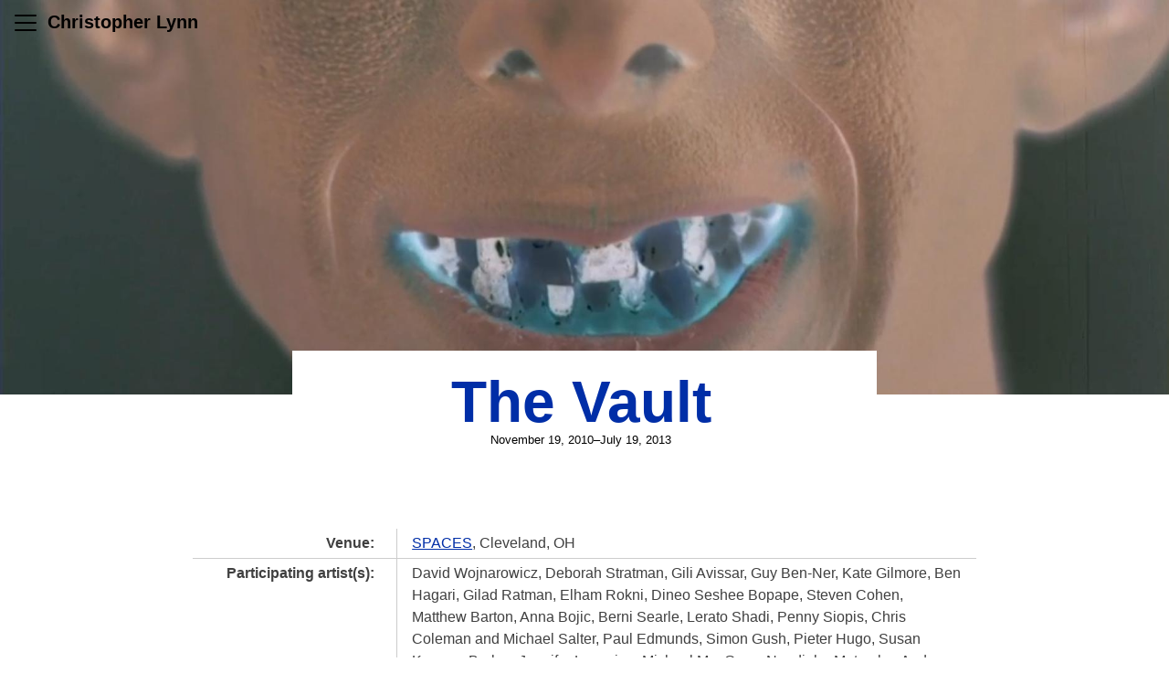

--- FILE ---
content_type: text/html; charset=UTF-8
request_url: http://christopher-lynn.com/tag/alexis-gideon
body_size: 9077
content:
<!doctype html>
<html lang="en-US">
<head>
	<meta charset="UTF-8">
	<meta name="viewport" content="width=device-width, initial-scale=1">
	<link rel="profile" href="https://gmpg.org/xfn/11">

	<meta name='robots' content='index, follow, max-image-preview:large, max-snippet:-1, max-video-preview:-1' />

	<!-- This site is optimized with the Yoast SEO plugin v26.8 - https://yoast.com/product/yoast-seo-wordpress/ -->
	<title>Alexis Gideon Archives - Christopher Lynn</title>
	<link rel="canonical" href="https://christopher-lynn.com/tag/alexis-gideon" />
	<meta property="og:locale" content="en_US" />
	<meta property="og:type" content="article" />
	<meta property="og:title" content="Alexis Gideon Archives - Christopher Lynn" />
	<meta property="og:url" content="https://christopher-lynn.com/tag/alexis-gideon" />
	<meta property="og:site_name" content="Christopher Lynn" />
	<meta property="og:image" content="https://christopher-lynn.com/wp-content/uploads/2017/05/lynn-christopher_misplaced-wall-desert-cascade-still_2017_72dpi-1920x1080px.jpg" />
	<meta property="og:image:width" content="1920" />
	<meta property="og:image:height" content="1080" />
	<meta property="og:image:type" content="image/jpeg" />
	<script type="application/ld+json" class="yoast-schema-graph">{"@context":"https://schema.org","@graph":[{"@type":"CollectionPage","@id":"https://christopher-lynn.com/tag/alexis-gideon","url":"https://christopher-lynn.com/tag/alexis-gideon","name":"Alexis Gideon Archives - Christopher Lynn","isPartOf":{"@id":"https://christopher-lynn.com/#website"},"primaryImageOfPage":{"@id":"https://christopher-lynn.com/tag/alexis-gideon#primaryimage"},"image":{"@id":"https://christopher-lynn.com/tag/alexis-gideon#primaryimage"},"thumbnailUrl":"https://christopher-lynn.com/wp-content/uploads/2021/05/smile-72dpi-1875pxw.jpg","breadcrumb":{"@id":"https://christopher-lynn.com/tag/alexis-gideon#breadcrumb"},"inLanguage":"en-US"},{"@type":"ImageObject","inLanguage":"en-US","@id":"https://christopher-lynn.com/tag/alexis-gideon#primaryimage","url":"https://christopher-lynn.com/wp-content/uploads/2021/05/smile-72dpi-1875pxw.jpg","contentUrl":"https://christopher-lynn.com/wp-content/uploads/2021/05/smile-72dpi-1875pxw.jpg","width":1875,"height":969,"caption":"Ben Hagari (Tel Aviv, Israel) Invert, 2010 11:03"},{"@type":"BreadcrumbList","@id":"https://christopher-lynn.com/tag/alexis-gideon#breadcrumb","itemListElement":[{"@type":"ListItem","position":1,"name":"Home","item":"https://christopher-lynn.com/"},{"@type":"ListItem","position":2,"name":"Alexis Gideon"}]},{"@type":"WebSite","@id":"https://christopher-lynn.com/#website","url":"https://christopher-lynn.com/","name":"Christopher Lynn","description":"","potentialAction":[{"@type":"SearchAction","target":{"@type":"EntryPoint","urlTemplate":"https://christopher-lynn.com/?s={search_term_string}"},"query-input":{"@type":"PropertyValueSpecification","valueRequired":true,"valueName":"search_term_string"}}],"inLanguage":"en-US"}]}</script>
	<!-- / Yoast SEO plugin. -->


<link rel='dns-prefetch' href='//stats.wp.com' />
<link rel="alternate" type="application/rss+xml" title="Christopher Lynn &raquo; Feed" href="https://christopher-lynn.com/feed" />
<link rel="alternate" type="application/rss+xml" title="Christopher Lynn &raquo; Comments Feed" href="https://christopher-lynn.com/comments/feed" />
<link rel="alternate" type="application/rss+xml" title="Christopher Lynn &raquo; Alexis Gideon Tag Feed" href="https://christopher-lynn.com/tag/alexis-gideon/feed" />
<style id='wp-img-auto-sizes-contain-inline-css'>
img:is([sizes=auto i],[sizes^="auto," i]){contain-intrinsic-size:3000px 1500px}
/*# sourceURL=wp-img-auto-sizes-contain-inline-css */
</style>
<style id='wp-emoji-styles-inline-css'>

	img.wp-smiley, img.emoji {
		display: inline !important;
		border: none !important;
		box-shadow: none !important;
		height: 1em !important;
		width: 1em !important;
		margin: 0 0.07em !important;
		vertical-align: -0.1em !important;
		background: none !important;
		padding: 0 !important;
	}
/*# sourceURL=wp-emoji-styles-inline-css */
</style>
<style id='wp-block-library-inline-css'>
:root{--wp-block-synced-color:#7a00df;--wp-block-synced-color--rgb:122,0,223;--wp-bound-block-color:var(--wp-block-synced-color);--wp-editor-canvas-background:#ddd;--wp-admin-theme-color:#007cba;--wp-admin-theme-color--rgb:0,124,186;--wp-admin-theme-color-darker-10:#006ba1;--wp-admin-theme-color-darker-10--rgb:0,107,160.5;--wp-admin-theme-color-darker-20:#005a87;--wp-admin-theme-color-darker-20--rgb:0,90,135;--wp-admin-border-width-focus:2px}@media (min-resolution:192dpi){:root{--wp-admin-border-width-focus:1.5px}}.wp-element-button{cursor:pointer}:root .has-very-light-gray-background-color{background-color:#eee}:root .has-very-dark-gray-background-color{background-color:#313131}:root .has-very-light-gray-color{color:#eee}:root .has-very-dark-gray-color{color:#313131}:root .has-vivid-green-cyan-to-vivid-cyan-blue-gradient-background{background:linear-gradient(135deg,#00d084,#0693e3)}:root .has-purple-crush-gradient-background{background:linear-gradient(135deg,#34e2e4,#4721fb 50%,#ab1dfe)}:root .has-hazy-dawn-gradient-background{background:linear-gradient(135deg,#faaca8,#dad0ec)}:root .has-subdued-olive-gradient-background{background:linear-gradient(135deg,#fafae1,#67a671)}:root .has-atomic-cream-gradient-background{background:linear-gradient(135deg,#fdd79a,#004a59)}:root .has-nightshade-gradient-background{background:linear-gradient(135deg,#330968,#31cdcf)}:root .has-midnight-gradient-background{background:linear-gradient(135deg,#020381,#2874fc)}:root{--wp--preset--font-size--normal:16px;--wp--preset--font-size--huge:42px}.has-regular-font-size{font-size:1em}.has-larger-font-size{font-size:2.625em}.has-normal-font-size{font-size:var(--wp--preset--font-size--normal)}.has-huge-font-size{font-size:var(--wp--preset--font-size--huge)}.has-text-align-center{text-align:center}.has-text-align-left{text-align:left}.has-text-align-right{text-align:right}.has-fit-text{white-space:nowrap!important}#end-resizable-editor-section{display:none}.aligncenter{clear:both}.items-justified-left{justify-content:flex-start}.items-justified-center{justify-content:center}.items-justified-right{justify-content:flex-end}.items-justified-space-between{justify-content:space-between}.screen-reader-text{border:0;clip-path:inset(50%);height:1px;margin:-1px;overflow:hidden;padding:0;position:absolute;width:1px;word-wrap:normal!important}.screen-reader-text:focus{background-color:#ddd;clip-path:none;color:#444;display:block;font-size:1em;height:auto;left:5px;line-height:normal;padding:15px 23px 14px;text-decoration:none;top:5px;width:auto;z-index:100000}html :where(.has-border-color){border-style:solid}html :where([style*=border-top-color]){border-top-style:solid}html :where([style*=border-right-color]){border-right-style:solid}html :where([style*=border-bottom-color]){border-bottom-style:solid}html :where([style*=border-left-color]){border-left-style:solid}html :where([style*=border-width]){border-style:solid}html :where([style*=border-top-width]){border-top-style:solid}html :where([style*=border-right-width]){border-right-style:solid}html :where([style*=border-bottom-width]){border-bottom-style:solid}html :where([style*=border-left-width]){border-left-style:solid}html :where(img[class*=wp-image-]){height:auto;max-width:100%}:where(figure){margin:0 0 1em}html :where(.is-position-sticky){--wp-admin--admin-bar--position-offset:var(--wp-admin--admin-bar--height,0px)}@media screen and (max-width:600px){html :where(.is-position-sticky){--wp-admin--admin-bar--position-offset:0px}}

/*# sourceURL=wp-block-library-inline-css */
</style><style id='global-styles-inline-css'>
:root{--wp--preset--aspect-ratio--square: 1;--wp--preset--aspect-ratio--4-3: 4/3;--wp--preset--aspect-ratio--3-4: 3/4;--wp--preset--aspect-ratio--3-2: 3/2;--wp--preset--aspect-ratio--2-3: 2/3;--wp--preset--aspect-ratio--16-9: 16/9;--wp--preset--aspect-ratio--9-16: 9/16;--wp--preset--color--black: #000000;--wp--preset--color--cyan-bluish-gray: #abb8c3;--wp--preset--color--white: #ffffff;--wp--preset--color--pale-pink: #f78da7;--wp--preset--color--vivid-red: #cf2e2e;--wp--preset--color--luminous-vivid-orange: #ff6900;--wp--preset--color--luminous-vivid-amber: #fcb900;--wp--preset--color--light-green-cyan: #7bdcb5;--wp--preset--color--vivid-green-cyan: #00d084;--wp--preset--color--pale-cyan-blue: #8ed1fc;--wp--preset--color--vivid-cyan-blue: #0693e3;--wp--preset--color--vivid-purple: #9b51e0;--wp--preset--gradient--vivid-cyan-blue-to-vivid-purple: linear-gradient(135deg,rgb(6,147,227) 0%,rgb(155,81,224) 100%);--wp--preset--gradient--light-green-cyan-to-vivid-green-cyan: linear-gradient(135deg,rgb(122,220,180) 0%,rgb(0,208,130) 100%);--wp--preset--gradient--luminous-vivid-amber-to-luminous-vivid-orange: linear-gradient(135deg,rgb(252,185,0) 0%,rgb(255,105,0) 100%);--wp--preset--gradient--luminous-vivid-orange-to-vivid-red: linear-gradient(135deg,rgb(255,105,0) 0%,rgb(207,46,46) 100%);--wp--preset--gradient--very-light-gray-to-cyan-bluish-gray: linear-gradient(135deg,rgb(238,238,238) 0%,rgb(169,184,195) 100%);--wp--preset--gradient--cool-to-warm-spectrum: linear-gradient(135deg,rgb(74,234,220) 0%,rgb(151,120,209) 20%,rgb(207,42,186) 40%,rgb(238,44,130) 60%,rgb(251,105,98) 80%,rgb(254,248,76) 100%);--wp--preset--gradient--blush-light-purple: linear-gradient(135deg,rgb(255,206,236) 0%,rgb(152,150,240) 100%);--wp--preset--gradient--blush-bordeaux: linear-gradient(135deg,rgb(254,205,165) 0%,rgb(254,45,45) 50%,rgb(107,0,62) 100%);--wp--preset--gradient--luminous-dusk: linear-gradient(135deg,rgb(255,203,112) 0%,rgb(199,81,192) 50%,rgb(65,88,208) 100%);--wp--preset--gradient--pale-ocean: linear-gradient(135deg,rgb(255,245,203) 0%,rgb(182,227,212) 50%,rgb(51,167,181) 100%);--wp--preset--gradient--electric-grass: linear-gradient(135deg,rgb(202,248,128) 0%,rgb(113,206,126) 100%);--wp--preset--gradient--midnight: linear-gradient(135deg,rgb(2,3,129) 0%,rgb(40,116,252) 100%);--wp--preset--font-size--small: 13px;--wp--preset--font-size--medium: 20px;--wp--preset--font-size--large: 36px;--wp--preset--font-size--x-large: 42px;--wp--preset--spacing--20: 0.44rem;--wp--preset--spacing--30: 0.67rem;--wp--preset--spacing--40: 1rem;--wp--preset--spacing--50: 1.5rem;--wp--preset--spacing--60: 2.25rem;--wp--preset--spacing--70: 3.38rem;--wp--preset--spacing--80: 5.06rem;--wp--preset--shadow--natural: 6px 6px 9px rgba(0, 0, 0, 0.2);--wp--preset--shadow--deep: 12px 12px 50px rgba(0, 0, 0, 0.4);--wp--preset--shadow--sharp: 6px 6px 0px rgba(0, 0, 0, 0.2);--wp--preset--shadow--outlined: 6px 6px 0px -3px rgb(255, 255, 255), 6px 6px rgb(0, 0, 0);--wp--preset--shadow--crisp: 6px 6px 0px rgb(0, 0, 0);}:where(.is-layout-flex){gap: 0.5em;}:where(.is-layout-grid){gap: 0.5em;}body .is-layout-flex{display: flex;}.is-layout-flex{flex-wrap: wrap;align-items: center;}.is-layout-flex > :is(*, div){margin: 0;}body .is-layout-grid{display: grid;}.is-layout-grid > :is(*, div){margin: 0;}:where(.wp-block-columns.is-layout-flex){gap: 2em;}:where(.wp-block-columns.is-layout-grid){gap: 2em;}:where(.wp-block-post-template.is-layout-flex){gap: 1.25em;}:where(.wp-block-post-template.is-layout-grid){gap: 1.25em;}.has-black-color{color: var(--wp--preset--color--black) !important;}.has-cyan-bluish-gray-color{color: var(--wp--preset--color--cyan-bluish-gray) !important;}.has-white-color{color: var(--wp--preset--color--white) !important;}.has-pale-pink-color{color: var(--wp--preset--color--pale-pink) !important;}.has-vivid-red-color{color: var(--wp--preset--color--vivid-red) !important;}.has-luminous-vivid-orange-color{color: var(--wp--preset--color--luminous-vivid-orange) !important;}.has-luminous-vivid-amber-color{color: var(--wp--preset--color--luminous-vivid-amber) !important;}.has-light-green-cyan-color{color: var(--wp--preset--color--light-green-cyan) !important;}.has-vivid-green-cyan-color{color: var(--wp--preset--color--vivid-green-cyan) !important;}.has-pale-cyan-blue-color{color: var(--wp--preset--color--pale-cyan-blue) !important;}.has-vivid-cyan-blue-color{color: var(--wp--preset--color--vivid-cyan-blue) !important;}.has-vivid-purple-color{color: var(--wp--preset--color--vivid-purple) !important;}.has-black-background-color{background-color: var(--wp--preset--color--black) !important;}.has-cyan-bluish-gray-background-color{background-color: var(--wp--preset--color--cyan-bluish-gray) !important;}.has-white-background-color{background-color: var(--wp--preset--color--white) !important;}.has-pale-pink-background-color{background-color: var(--wp--preset--color--pale-pink) !important;}.has-vivid-red-background-color{background-color: var(--wp--preset--color--vivid-red) !important;}.has-luminous-vivid-orange-background-color{background-color: var(--wp--preset--color--luminous-vivid-orange) !important;}.has-luminous-vivid-amber-background-color{background-color: var(--wp--preset--color--luminous-vivid-amber) !important;}.has-light-green-cyan-background-color{background-color: var(--wp--preset--color--light-green-cyan) !important;}.has-vivid-green-cyan-background-color{background-color: var(--wp--preset--color--vivid-green-cyan) !important;}.has-pale-cyan-blue-background-color{background-color: var(--wp--preset--color--pale-cyan-blue) !important;}.has-vivid-cyan-blue-background-color{background-color: var(--wp--preset--color--vivid-cyan-blue) !important;}.has-vivid-purple-background-color{background-color: var(--wp--preset--color--vivid-purple) !important;}.has-black-border-color{border-color: var(--wp--preset--color--black) !important;}.has-cyan-bluish-gray-border-color{border-color: var(--wp--preset--color--cyan-bluish-gray) !important;}.has-white-border-color{border-color: var(--wp--preset--color--white) !important;}.has-pale-pink-border-color{border-color: var(--wp--preset--color--pale-pink) !important;}.has-vivid-red-border-color{border-color: var(--wp--preset--color--vivid-red) !important;}.has-luminous-vivid-orange-border-color{border-color: var(--wp--preset--color--luminous-vivid-orange) !important;}.has-luminous-vivid-amber-border-color{border-color: var(--wp--preset--color--luminous-vivid-amber) !important;}.has-light-green-cyan-border-color{border-color: var(--wp--preset--color--light-green-cyan) !important;}.has-vivid-green-cyan-border-color{border-color: var(--wp--preset--color--vivid-green-cyan) !important;}.has-pale-cyan-blue-border-color{border-color: var(--wp--preset--color--pale-cyan-blue) !important;}.has-vivid-cyan-blue-border-color{border-color: var(--wp--preset--color--vivid-cyan-blue) !important;}.has-vivid-purple-border-color{border-color: var(--wp--preset--color--vivid-purple) !important;}.has-vivid-cyan-blue-to-vivid-purple-gradient-background{background: var(--wp--preset--gradient--vivid-cyan-blue-to-vivid-purple) !important;}.has-light-green-cyan-to-vivid-green-cyan-gradient-background{background: var(--wp--preset--gradient--light-green-cyan-to-vivid-green-cyan) !important;}.has-luminous-vivid-amber-to-luminous-vivid-orange-gradient-background{background: var(--wp--preset--gradient--luminous-vivid-amber-to-luminous-vivid-orange) !important;}.has-luminous-vivid-orange-to-vivid-red-gradient-background{background: var(--wp--preset--gradient--luminous-vivid-orange-to-vivid-red) !important;}.has-very-light-gray-to-cyan-bluish-gray-gradient-background{background: var(--wp--preset--gradient--very-light-gray-to-cyan-bluish-gray) !important;}.has-cool-to-warm-spectrum-gradient-background{background: var(--wp--preset--gradient--cool-to-warm-spectrum) !important;}.has-blush-light-purple-gradient-background{background: var(--wp--preset--gradient--blush-light-purple) !important;}.has-blush-bordeaux-gradient-background{background: var(--wp--preset--gradient--blush-bordeaux) !important;}.has-luminous-dusk-gradient-background{background: var(--wp--preset--gradient--luminous-dusk) !important;}.has-pale-ocean-gradient-background{background: var(--wp--preset--gradient--pale-ocean) !important;}.has-electric-grass-gradient-background{background: var(--wp--preset--gradient--electric-grass) !important;}.has-midnight-gradient-background{background: var(--wp--preset--gradient--midnight) !important;}.has-small-font-size{font-size: var(--wp--preset--font-size--small) !important;}.has-medium-font-size{font-size: var(--wp--preset--font-size--medium) !important;}.has-large-font-size{font-size: var(--wp--preset--font-size--large) !important;}.has-x-large-font-size{font-size: var(--wp--preset--font-size--x-large) !important;}
/*# sourceURL=global-styles-inline-css */
</style>

<style id='classic-theme-styles-inline-css'>
/*! This file is auto-generated */
.wp-block-button__link{color:#fff;background-color:#32373c;border-radius:9999px;box-shadow:none;text-decoration:none;padding:calc(.667em + 2px) calc(1.333em + 2px);font-size:1.125em}.wp-block-file__button{background:#32373c;color:#fff;text-decoration:none}
/*# sourceURL=/wp-includes/css/classic-themes.min.css */
</style>
<link rel='stylesheet' id='portfolio-style-css' href='http://christopher-lynn.com/wp-content/themes/portfolio/style.css?ver=1.0.0' media='all' />
<link rel="https://api.w.org/" href="https://christopher-lynn.com/wp-json/" /><link rel="alternate" title="JSON" type="application/json" href="https://christopher-lynn.com/wp-json/wp/v2/tags/162" /><link rel="EditURI" type="application/rsd+xml" title="RSD" href="https://christopher-lynn.com/xmlrpc.php?rsd" />
<meta name="generator" content="WordPress 6.9" />
	<style>img#wpstats{display:none}</style>
		<link rel="icon" href="https://christopher-lynn.com/wp-content/uploads/2025/04/cropped-black-dot-32x32.png" sizes="32x32" />
<link rel="icon" href="https://christopher-lynn.com/wp-content/uploads/2025/04/cropped-black-dot-192x192.png" sizes="192x192" />
<link rel="apple-touch-icon" href="https://christopher-lynn.com/wp-content/uploads/2025/04/cropped-black-dot-180x180.png" />
<meta name="msapplication-TileImage" content="https://christopher-lynn.com/wp-content/uploads/2025/04/cropped-black-dot-270x270.png" />
</head>

<body class="archive tag tag-alexis-gideon tag-162 wp-theme-portfolio hfeed no-sidebar">
<div id="page" class="site">
	<a class="skip-link screen-reader-text" href="#primary">Skip to content</a>

	<header id="menu-container">
		<h1 id="logo"><a href="/" title="Home">Christopher Lynn</a></h1>

		<div id="menu-wrapper">
		  <div id="hamburger-menu"><span></span><span></span><span></span></div>
		  <!-- hamburger-menu -->
		</div>
		<!-- menu-wrapper -->
		<ul class="menu-list accordion">
			<li id="nav1" class="toggle accordion-toggle">
				<span class="icon-plus"></span>
				<a class="menu-link" href="#">Art</a>
			</li>
		<!-- accordion-toggle -->
		<ul class="menu-submenu accordion-content years">
			<li><a class="head" href="/sound-art">Sound Art</a></li>
			<li><a class="head" href="/video-art">Video Art</a></li>
			<li><a class="head" href="/photography">Photography</a></li>
			<li><a class="head" href="/installation">Installation</a></li>
			<li><a class="head" href="/painting-drawing">Painting &amp; Drawing</a></li>
			<li><a class="head" href="/net-art">Net Art</a></li>
			<li><a class="head" href="/tag/copper-ouroboros">Copper Ouroboros</a></li>
			<li><a class="head" href="/tag/misplaced-wall">Misplaced Wall</a></li>
			<li><a class="head" href="/art?view=grid">All</a></li>
		</ul>
		<!-- menu-submenu accordon-content-->
		<li id="nav2" class="toggle accordion-toggle">
			<span class="icon-plus"></span>
			<a class="menu-link" href="#">Curatorial Projects</a>
		</li>
		<!-- accordion-toggle -->
		<ul class="menu-submenu accordion-content years">
			<li><a href="/curatorial-projects?view=grid">All</a></li>
			<!--li><a class="head" href="#">2006</a></li>
			<li><a class="head" href="#">2007</a></li>
			<li><a class="head" href="#">2008</a></li-->
			<li><a class="head" href="/curatorial-projects/2022">2022</a></li>
			<li><a class="head" href="/curatorial-projects/2020">2020</a></li>
			<li><a class="head" href="/curatorial-projects/2018">2018</a></li>
			<li><a class="head" href="/curatorial-projects/2013">2013</a></li>
			<li><a class="head" href="/curatorial-projects/2011">2011</a></li>
			<li><a class="head" href="/curatorial-projects/2010">2010</a></li>
			<li><a class="head" href="/curatorial-projects/2009">2009</a></li>
		</ul>
		<li id="nav3" class="toggle accordion-toggle">
			<span class="icon-plus"></span>
			<a class="menu-link" href="#">Writing + Publications</a>
		</li>
		<ul class="menu-submenu accordion-content years">
			<li><a href="/writing-publications?view=grid">All</a></li>
			<li><a class="head" href="/writing-publications/2022">2022</a></li>
			<li><a class="head" href="/writing-publications/2021">2021</a></li>
			<li><a class="head" href="/writing-publications/2020">2020</a></li>
			<li><a class="head" href="/writing-publications/2019">2019</a></li>
			<!--li><a class="head" href="#">2021</a></li-->
		</ul>
		<!--li id="nav4">
		   <span class="icon-plus"></span>
		   <a class="menu-link" href="#">News</a>
		</li-->
		<li id="nav5">
		   <span class="icon-plus"></span>
		   <a class="menu-link" href="/bio-cv">Bio + CV</a>
		</li>
		<li id="nav6">
		   <span class="icon-plus"></span>
		   <a class="menu-link" href="&#109;&#097;&#105;&#108;&#116;&#111;:&#116;&#111;&#112;&#104;&#101;&#114;&#108;&#121;&#110;&#110;&#064;&#103;&#109;&#097;&#105;&#108;&#046;&#099;&#111;&#109;?&#115;&#117;&#098;&#106;&#101;&#099;&#116;=&#081;&#117;&#101;&#114;&#121;%&#050;&#048;&#102;&#114;&#111;&#109;%&#050;&#048;&#121;&#111;&#117;&#114;%&#050;&#048;&#115;&#105;&#116;&#101;" target="_blank">Contact</a>
		</li>
		<li id="nav7">
		   <span class="icon-plus"></span>
		   <a class="menu-link" href="https://www.instagram.com/thechristopherlynn/" target="blank">Instagram</a>
		</li>
		<li id="nav8">
		   <span class="icon-plus"></span>
		   <a class="menu-link" href="https://vimeo.com/christopherlynn" target="blank">Vimeo</a>
		</li>
		<!--li id="nav8">
		   <span class="icon-plus"></span>
		   <a class="menu-link" href="#">Search</a>
		</li-->
	</ul>
		<!-- menu-list accordion-->

</header><!-- menu-container --><!-- #masthead -->

<main id="primary" class="site-main category-curatorial-projects">

        <header style="background-image: url('https://christopher-lynn.com/wp-content/uploads/2021/05/smile-72dpi-1875pxw.jpg');"></header>
        <article>
          <div class="article-header">
            <h1><a href="https://christopher-lynn.com/curatorial-projects/2010/the-vault">The Vault</a></h1>
                                      <div class="date-span">November 19, 2010–July 19, 2013</div>
                      </div>

          
					<div class="project-data">
						
													<div class="location">
								<span>Venue:</span>
		            <span>									<a href="https://www.spacescle.org/search?search_text=The+Vault" target="_blank">SPACES</a>, Cleveland, OH</span></div>
													<div class="participating-artists">
								<span>Participating artist(s):</span>
								<span>David Wojnarowicz, Deborah Stratman, Gili Avissar, Guy Ben-Ner, Kate Gilmore, Ben Hagari, Gilad Ratman, Elham Rokni, Dineo Seshee Bopape, Steven Cohen, Matthew Barton, Anna Bojic, Berni Searle, Lerato Shadi, Penny Siopis, Chris Coleman and Michael Salter, Paul Edmunds, Simon Gush, Pieter Hugo, Susan Krueger-Barber, Jennifer Levonian, Michael MacGarry, Nandipha Mntambo, Andrew Putter, Eric Rippert, Dario Šolman, Brian Sabalausky, Cigdem Slankard, Doron Solomons, Karel van Laere, Nanette Yannuzzi and Arzu Ozkal, Ghosh, J. Makary, Sarah Paul (Little Miss Cleveland), Nathaniel Whitcomb, Davor Sanvincenti, Marko Tanic, Petra Zlonoga, Elena Harvey Collins, Michelle Fried, R. Eric McMaster, Eric Rippert, Ben Kinsley and Jessica Langley, Alexis Gideon, Cleveland Performance Art Festival Archives, Scorpion Dagger, and Dan "Daino" Torres.</span>
							</div>
	          
					 					</div>

					<div class="content">
						<p>In SPACES&#8217;s location at 2220 Superior Viaduct, in the front gallery space, there was a false wall behind which was an old vault that was original to the building. It is where we stored our electronics when not in use in the gallery. I proposed repurposing it into a digital flat file. We could install a small media hard drive and give visitors the remote control to peruse through dozens of sound and video files rather than being at the mercy of an endless loop of material. Work was added to the The Vault on a rolling basis where it would remain on view for approximately six months and then rotate out. I actively programmed content for The Vault from 2010 until 2013, bringing in dozens of time-based works.</p>

<figure id="attachment_1223" aria-describedby="caption-attachment-1223" style="width: 1920px" class="wp-caption aligncenter"><img fetchpriority="high" decoding="async" src="https://christopher-lynn.com/wp-content/uploads/2021/05/vault-collage-72dpi-1920pxw.jpg" alt="Collage of work from The Vault" width="1920" height="1080" class="size-full wp-image-1223" srcset="https://christopher-lynn.com/wp-content/uploads/2021/05/vault-collage-72dpi-1920pxw.jpg 1920w, https://christopher-lynn.com/wp-content/uploads/2021/05/vault-collage-72dpi-1920pxw-775x436.jpg 775w, https://christopher-lynn.com/wp-content/uploads/2021/05/vault-collage-72dpi-1920pxw-768x432.jpg 768w, https://christopher-lynn.com/wp-content/uploads/2021/05/vault-collage-72dpi-1920pxw-1536x864.jpg 1536w" sizes="(max-width: 1920px) 100vw, 1920px" /><figcaption id="caption-attachment-1223" class="wp-caption-text">A collage of many of the works that I curated into The Vault over the years</figcaption></figure>

<figcaption class="wp-caption-text">
Image at top: Ben Hagari<br />
<em>Invert</em> (still), 2010<br />
11:03</figcaption>
						<!-- Edit link if the user is lgged in  -->
											</div>
        </article>

		</main><!-- #main -->
<!-- ============================== Footer =============================== -->


	<footer id="colophon" class="site-footer">

		<ul class="toc col3">
			<li><a href="/">Home</a></li>
			<li><a href="/art">Art</a></li>
			<li><a href="/curatorial-projects?view=grid">Curatorial Projects</a></li>
			<li><a href="/writing-publications?view=grid">Writing + Publications</a></li>
			<li><a href="/bio-cv">Bio + CV</a></li>
			<li><a class="menu-link" href="&#109;&#097;&#105;&#108;&#116;&#111;:&#116;&#111;&#112;&#104;&#101;&#114;&#108;&#121;&#110;&#110;&#064;&#103;&#109;&#097;&#105;&#108;&#046;&#099;&#111;&#109;?&#115;&#117;&#098;&#106;&#101;&#099;&#116;=&#081;&#117;&#101;&#114;&#121;%&#050;&#048;&#102;&#114;&#111;&#109;%&#050;&#048;&#121;&#111;&#117;&#114;%&#050;&#048;&#115;&#105;&#116;&#101;" target="_blank">Contact</a></li>
			<li><a href="https://www.instagram.com/thechristopherlynn/" target="blank">Instagram</a></li>
			<li><a href="https://www.vimeo.com/christopherlynn/" target="blank">Vimeo</a></li>
		</ul>

		<div class="copyright">&copy; 2009-2025</div>

	</footer><!-- #colophon -->


		<script src="https://ajax.googleapis.com/ajax/libs/jquery/3.5.1/jquery.min.js"></script>

		<script>

/*================================ Menu =================================*/
		$(function() {
		  function slideMenu() {
		    var activeState = $("#menu-container .menu-list").hasClass("active");
		    $("#menu-container .menu-list").animate({left: activeState ? "0%" : "-100%"}, 400);
		  }
		  $("#menu-wrapper").click(function(event) {
		    event.stopPropagation();
		    $("#hamburger-menu").toggleClass("open");
		    $("#menu-container .menu-list").toggleClass("active");
		    slideMenu();

		    $("body").toggleClass("overflow-hidden");
		  });

		  $(".menu-list").find(".accordion-toggle").click(function() {
		    $(this).next().toggleClass("open").slideToggle("fast");
		    $(this).toggleClass("active-tab").find(".menu-link").toggleClass("active");

		    $(".menu-list .accordion-content").not($(this).next()).slideUp("fast").removeClass("open");
		    $(".menu-list .accordion-toggle").not(jQuery(this)).removeClass("active-tab").find(".menu-link").removeClass("active");
		  });
		}); // jQuery load

		</script>

<!-- =========== Global site tag (gtag.js) - Google Analytics =========== -->
		<script async src="https://www.googletagmanager.com/gtag/js?id=UA-29729632-1"></script>
		<script>
		  window.dataLayer = window.dataLayer || [];
		  function gtag(){dataLayer.push(arguments);}
		  gtag('js', new Date());

		  gtag('config', 'UA-29729632-1');
		</script>

</div><!-- #page -->

<script type="speculationrules">
{"prefetch":[{"source":"document","where":{"and":[{"href_matches":"/*"},{"not":{"href_matches":["/wp-*.php","/wp-admin/*","/wp-content/uploads/*","/wp-content/*","/wp-content/plugins/*","/wp-content/themes/portfolio/*","/*\\?(.+)"]}},{"not":{"selector_matches":"a[rel~=\"nofollow\"]"}},{"not":{"selector_matches":".no-prefetch, .no-prefetch a"}}]},"eagerness":"conservative"}]}
</script>
<script src="http://christopher-lynn.com/wp-content/themes/portfolio/js/navigation.js?ver=1.0.0" id="portfolio-navigation-js"></script>
<script id="jetpack-stats-js-before">
_stq = window._stq || [];
_stq.push([ "view", {"v":"ext","blog":"237586449","post":"0","tz":"-7","srv":"christopher-lynn.com","arch_tag":"alexis-gideon","arch_results":"1","j":"1:15.4"} ]);
_stq.push([ "clickTrackerInit", "237586449", "0" ]);
//# sourceURL=jetpack-stats-js-before
</script>
<script src="https://stats.wp.com/e-202604.js" id="jetpack-stats-js" defer data-wp-strategy="defer"></script>
<script id="wp-emoji-settings" type="application/json">
{"baseUrl":"https://s.w.org/images/core/emoji/17.0.2/72x72/","ext":".png","svgUrl":"https://s.w.org/images/core/emoji/17.0.2/svg/","svgExt":".svg","source":{"concatemoji":"http://christopher-lynn.com/wp-includes/js/wp-emoji-release.min.js?ver=6.9"}}
</script>
<script type="module">
/*! This file is auto-generated */
const a=JSON.parse(document.getElementById("wp-emoji-settings").textContent),o=(window._wpemojiSettings=a,"wpEmojiSettingsSupports"),s=["flag","emoji"];function i(e){try{var t={supportTests:e,timestamp:(new Date).valueOf()};sessionStorage.setItem(o,JSON.stringify(t))}catch(e){}}function c(e,t,n){e.clearRect(0,0,e.canvas.width,e.canvas.height),e.fillText(t,0,0);t=new Uint32Array(e.getImageData(0,0,e.canvas.width,e.canvas.height).data);e.clearRect(0,0,e.canvas.width,e.canvas.height),e.fillText(n,0,0);const a=new Uint32Array(e.getImageData(0,0,e.canvas.width,e.canvas.height).data);return t.every((e,t)=>e===a[t])}function p(e,t){e.clearRect(0,0,e.canvas.width,e.canvas.height),e.fillText(t,0,0);var n=e.getImageData(16,16,1,1);for(let e=0;e<n.data.length;e++)if(0!==n.data[e])return!1;return!0}function u(e,t,n,a){switch(t){case"flag":return n(e,"\ud83c\udff3\ufe0f\u200d\u26a7\ufe0f","\ud83c\udff3\ufe0f\u200b\u26a7\ufe0f")?!1:!n(e,"\ud83c\udde8\ud83c\uddf6","\ud83c\udde8\u200b\ud83c\uddf6")&&!n(e,"\ud83c\udff4\udb40\udc67\udb40\udc62\udb40\udc65\udb40\udc6e\udb40\udc67\udb40\udc7f","\ud83c\udff4\u200b\udb40\udc67\u200b\udb40\udc62\u200b\udb40\udc65\u200b\udb40\udc6e\u200b\udb40\udc67\u200b\udb40\udc7f");case"emoji":return!a(e,"\ud83e\u1fac8")}return!1}function f(e,t,n,a){let r;const o=(r="undefined"!=typeof WorkerGlobalScope&&self instanceof WorkerGlobalScope?new OffscreenCanvas(300,150):document.createElement("canvas")).getContext("2d",{willReadFrequently:!0}),s=(o.textBaseline="top",o.font="600 32px Arial",{});return e.forEach(e=>{s[e]=t(o,e,n,a)}),s}function r(e){var t=document.createElement("script");t.src=e,t.defer=!0,document.head.appendChild(t)}a.supports={everything:!0,everythingExceptFlag:!0},new Promise(t=>{let n=function(){try{var e=JSON.parse(sessionStorage.getItem(o));if("object"==typeof e&&"number"==typeof e.timestamp&&(new Date).valueOf()<e.timestamp+604800&&"object"==typeof e.supportTests)return e.supportTests}catch(e){}return null}();if(!n){if("undefined"!=typeof Worker&&"undefined"!=typeof OffscreenCanvas&&"undefined"!=typeof URL&&URL.createObjectURL&&"undefined"!=typeof Blob)try{var e="postMessage("+f.toString()+"("+[JSON.stringify(s),u.toString(),c.toString(),p.toString()].join(",")+"));",a=new Blob([e],{type:"text/javascript"});const r=new Worker(URL.createObjectURL(a),{name:"wpTestEmojiSupports"});return void(r.onmessage=e=>{i(n=e.data),r.terminate(),t(n)})}catch(e){}i(n=f(s,u,c,p))}t(n)}).then(e=>{for(const n in e)a.supports[n]=e[n],a.supports.everything=a.supports.everything&&a.supports[n],"flag"!==n&&(a.supports.everythingExceptFlag=a.supports.everythingExceptFlag&&a.supports[n]);var t;a.supports.everythingExceptFlag=a.supports.everythingExceptFlag&&!a.supports.flag,a.supports.everything||((t=a.source||{}).concatemoji?r(t.concatemoji):t.wpemoji&&t.twemoji&&(r(t.twemoji),r(t.wpemoji)))});
//# sourceURL=http://christopher-lynn.com/wp-includes/js/wp-emoji-loader.min.js
</script>

</body>
</html>


--- FILE ---
content_type: text/css; charset=utf-8
request_url: http://christopher-lynn.com/wp-content/themes/portfolio/style.css?ver=1.0.0
body_size: 8285
content:
/*!
Theme Name: Portfolio
Theme URI: http://underscores.me/
Author: Christopher Lynn
Author URI: http://underscores.me/
Description: Description
Version: 1.0.0
Tested up to: 5.4
Requires PHP: 5.6
License: GNU General Public License v2 or later
License URI: LICENSE
Text Domain: portfolio
Tags: custom-background, custom-logo, custom-menu, featured-images, threaded-comments, translation-ready

This theme, like WordPress, is licensed under the GPL.
Use it to make something cool, have fun, and share what you've learned.

Portfolio is based on Underscores https://underscores.me/, (C) 2012-2020 Automattic, Inc.
Underscores is distributed under the terms of the GNU GPL v2 or later.

Normalizing styles have been helped along thanks to the fine work of
Nicolas Gallagher and Jonathan Neal https://necolas.github.io/normalize.css/
*/

/*--------------------------------------------------------------
>>> TABLE OF CONTENTS:
----------------------------------------------------------------
# Generic
# Base
	- Typography
	- Links
	- Elements
	- Forms
## Layouts
# Components
	- Navigation
	- Posts and pages
	- Comments
	- Widgets
	- Media
	- Captions
	- Galleries
# plugins
	- Jetpack infinite scroll
# Utilities
	- Accessibility
	- Alignments

--------------------------------------------------------------*/

/*--------------------------------------------------------------
# GENERIC
--------------------------------------------------------------*/

:root {
  --link: #002ea7;
  --secondary: #00aaff;
  --tertiary: rgb(0, 170, 255);
  --bg-lt: rgba(0, 170, 255, 0.3)
}

* {
  box-sizing: border-box;
}

*,
*::before,
*::after {
	box-sizing: inherit;
}

html {
	box-sizing: border-box;
  scroll-behavior: smooth;	
  line-height: 1.15;
	-webkit-text-size-adjust: 100%;
}

body {
  font-size: 16px;
  margin: 0;
  font-family: 'Helvetica neue', helvetica, sans-serif;
  background: #fff;
}

body.single-format-standard  {
  /* overflow: hidden; */
}

/*--------------------------------------------------------------
# BASE
--------------------------------------------------------------*/


/* Typography
--------------------------------------------- */
body,
button,
input,
select,
optgroup,
textarea {
	color: #404040;
	font-family: 'Helvetica Neue', Helvetica, sans-serif;
	font-size: 1rem;
	line-height: 1.5;
}

h1,
h2,
h3,
h4,
h5,
h6 {
	clear: both;
}

p {
	margin-bottom: 1.5em;
}

dfn,
cite,
em,
i {
	font-style: italic;
}

blockquote {
	margin: 0 5%;
}

address {
	margin: 0 0 1.5em;
}

pre {
	background: #eee;
	font-family: "Courier 10 Pitch", courier, monospace;
	line-height: 1.6;
	margin-bottom: 1.6em;
	max-width: 100%;
	overflow: auto;
	padding: 1.6em;
}

code,
kbd,
tt,
var {
	font-family: monaco, consolas, "Andale Mono", "DejaVu Sans Mono", monospace;
}

abbr,
acronym {
	border-bottom: 1px dotted #666;
	cursor: help;
}

mark,
ins {
	background: #fff9c0;
	text-decoration: none;
}

big {
	font-size: 125%;
}

/* Links
--------------------------------------------- */
a {
	color: var(--link);
}

a:visited {
	color: #3755a1;
}

a:hover,
a:focus,
a:active {
	color: var(--link);
  text-decoration: line-through;
  transition: .2s ease-in-out;
}

a:focus {
	outline: 0;
}

a:hover,
a:active {
	outline: 0;
}

/* Elements
--------------------------------------------- */

hr {
	background-color: #ccc;
	border: 0;
	height: 1px;
	margin-bottom: 1.5em;
}

ul,
ol {
	margin: 0 0 1.5em 3em;
}

ul {
	list-style: disc;
}

ol {
	list-style: decimal;
}

li > ul,
li > ol {
	margin-bottom: 0;
	margin-left: 1.5em;
}

dt {
	font-weight: 700;
}

dd {
	margin: 0 1.5em 1.5em;
}

/* Make sure embeds and iframes fit their containers. */
embed,
iframe,
object {
	max-width: 100%;
}


figure {
	margin: 2em 0;
}

table {
	margin: 0 0 1.5em;
	width: 100%;
}

/* Forms
--------------------------------------------- */
button,
input[type="button"],
input[type="reset"],
input[type="submit"] {
	border: 1px solid;
	border-color: #ccc #ccc #bbb;
	border-radius: 3px;
	background: #e6e6e6;
	color: rgba(0, 0, 0, 0.8);
	line-height: 1;
	padding: 0.6em 1em 0.4em;
}

button:hover,
input[type="button"]:hover,
input[type="reset"]:hover,
input[type="submit"]:hover {
	border-color: #ccc #bbb #aaa;
}

button:active,
button:focus,
input[type="button"]:active,
input[type="button"]:focus,
input[type="reset"]:active,
input[type="reset"]:focus,
input[type="submit"]:active,
input[type="submit"]:focus {
	border-color: #aaa #bbb #bbb;
}

input[type="text"],
input[type="email"],
input[type="url"],
input[type="password"],
input[type="search"],
input[type="number"],
input[type="tel"],
input[type="range"],
input[type="date"],
input[type="month"],
input[type="week"],
input[type="time"],
input[type="datetime"],
input[type="datetime-local"],
input[type="color"],
textarea {
	color: #666;
	border: 1px solid #ccc;
	border-radius: 3px;
	padding: 3px;
}

input[type="text"]:focus,
input[type="email"]:focus,
input[type="url"]:focus,
input[type="password"]:focus,
input[type="search"]:focus,
input[type="number"]:focus,
input[type="tel"]:focus,
input[type="range"]:focus,
input[type="date"]:focus,
input[type="month"]:focus,
input[type="week"]:focus,
input[type="time"]:focus,
input[type="datetime"]:focus,
input[type="datetime-local"]:focus,
input[type="color"]:focus,
textarea:focus {
	color: #111;
}

select {
	border: 1px solid #ccc;
}

textarea {
	width: 100%;
}

/*--------------------------------------------------------------
# Layouts
--------------------------------------------------------------*/

article { margin-bottom: 10rem; }

.clear {
  visibility: hidden;
  display: block;
  content: "";
  clear: both;
  height: 0;
}

.col-1-10 { width: 10% }
.col-2-10 { width: 20% }
.col-3-10 { width: 30% }
.col-4-10 { width: 40% }
.col-5-10 { width: 50% }
.col-6-10 { width: 60% }
.col-7-10 { width: 70% }
.col-8-10 { width: 80% }
.col-9-10 { width: 90% }

.col-1-4 { width: 25% }
.col-2-4 { width: 50% }
.col-3-4 { width: 75% }

.col-1-3 { width: 33.33% }
.col-2-3 { width: 66.66% }

.copyright {
  position: absolute;
  bottom: 0.5rem;
  margin: 0 auto;
  left: 0;
  right: 0;
  font-size: 0.7rem;
  text-align: center;
}

footer#colophon {
  position: relative;
  width: 100%;
  padding: 3rem 16.5% 5rem 16.5%;
  font-size: 0.8rem;
  color: #999;
  border-top: 1px solid #ccc;
  background-color: #eee;
}
footer#colophon a:link, footer#colophon a:visited { color: #999; }
footer#colophon a:hover { color: #999; }

.toc {
  list-style-type: none;
  line-height: 2em;
  column-gap: 1rem;
  margin: 0;
  padding: 0;
}

.toc.col3 { columns: 15rem 3; }
.toc.col4 { columns: 15rem 4; }
.toc.col5 { columns: 15rem 5; }


/*------------------------------ Landing ------------------------------*/

#wrapper {
  position: absolute;
  left: 0px;
  top: 0px;
  z-index: -10;
  width: 100%;
  height: 100%;
  padding:0;
  margin:0;
  overflow:hidden;
  background: url('/wp-content/uploads/2017/05/lynn-christopher_misplaced-wall-desert-cascade-still_2017_72dpi-1920x1080px.jpg') no-repeat center;
  background-size: cover;
}

.landing-menu {
  z-index: 10;
  font-family: 'Helvetica Neue', Helvetica, sans-serif;
  font-size: 9vw;
  line-height: 9vw;
  font-weight: bold;
  color: #ff0;
  text-align: left;
  display: flex;
  flex-direction: column;
  justify-content: center;
  height: 100%;
  padding: 0 4rem;
}

.landing-menu a {
  display: block;
  padding: 1rem 0;
  color: #ff0;
  text-decoration: none;
  transition: .2s ease-in-out;
}
.landing-menu a:visited { color: #ff0; }
.landing-menu a:hover { color: #000; transition: .2s ease-in-out; }

.landing-menu a:hover {
  text-decoration: line-through;
  transition: .2s ease-in-out;
}

.page-id-1047 .article-header { display: none; }
.page-template-default.page-id-1047 .content { position: inherit; }

/*---------------------------- Landing Video ----------------------------*/

#bgVideo {
  position: fixed;
  top: 50%;
  left: 50%;
  min-height: 100%;
  min-width: 100%;
  transform: translate(-50%, -50%);
  z-index: -15;
}


/*---------------------------- Art/Portfolio ----------------------------*/

.art figure {
  box-sizing: border-box;
  overflow: hidden;
  position: sticky;
  top: 0;
  padding: 0;
  margin: 0 auto;
  margin-bottom: 30vh;
  width: 100%;
  height: 100vh;
  background-color: #fff;
  display: flex;
  justify-content: center;
  align-items: start;
  filter: drop-shadow(0 0 0.75rem rgba(0, 0, 0, 0.15));
}
.art figure:last-of-type {
  margin-bottom: 0;
}

.art figure img {
  height: 100vmin;
  width: auto;
  padding: 0;
  margin: 0 auto;
}

/* The button/icon for the figure caption */
.info-button {
  position: absolute;
  bottom: 2rem;
  right: 1.5rem;
  width: 3vw;
  height: 3vw;
  min-width: 2rem;
  min-height: 2rem;
  background-color: #fff;
  font-size:calc(1rem + 2vw);
  font-weight: bold;
  color: #000;
  display: flex;
  justify-content: center;
  align-items: center;
  border: 3px solid #000;
  border-radius: 50%;
  font-size: 20px;
  cursor: pointer;
  z-index: 1000;
  opacity: .7;
  transition: 0.2s ease-in-out;
}
.info-button:hover { color: var(--secondary); border: 3px solid var(--secondary); 
  transition: 0.2s ease-in-out; }

/* The collapsible figure caption */
.art .info-box {
  position: absolute;
  bottom: 0;
  right: -2rem;
  width: 33%;
  height: 100%;
  font-family: 'Helvetica neue', helvetica, sans-serif;
  color: #000;
  background-color: rgba(255, 255, 255, 0.9);
  filter: drop-shadow(0 0 0.75rem rgba(0, 0, 0, 0.15));
  transform: translateX(100%); /* Initially hidden, collapsed on the right */
  transition: transform 0.3s ease-in-out;
  z-index: 50;
  padding: 2rem 2rem 5rem 4rem;
  display: flex;
  flex-direction: column;
  justify-content: flex-end; /* Align the content to the bottom */
  overflow-y: auto;
}

/* Visible when the figure caption is expanded */
.art .info-box.active {
  transform: translateX(-2rem);
}

.art figcaption {
  overflow: scroll;
  padding: 1rem 0;
}

.art figcaption .title {
  font-style: italic;
  font-weight: bold;
  font-size: 1em;
}

.art figcaption .title a { color: #000; text-decoration: none; }
.art figcaption .title a:hover { color: var(--link); text-decoration: line-through; }

.art figcaption span {
  font-size: 1em;
  display: block;
}

.art figcaption span.title, .art figcaption span.year { display: inline; }

.art figcaption .link { 
  margin: 1rem 0 0 0; 
  display: inline-block;
}

.content .link { margin: 1rem 0 0 0; }

.art figcaption .link a, 
.content .link a { 
  padding: 0.5rem;
  border: 1px solid var(--link);
  text-decoration: none; 
  transition: .2s ease-in-out;
}
.art figcaption .link a:hover,
.content .link a:hover
 { color: #fff; background: var(--link); transition: .2s ease-in-out; }

.art figure .art-video {
  background: #000;
  position: absolute;
  top: 0; right: 0; bottom: 0; left: 0;
  z-index: 0;
}

.art figure .art-video iframe {
  position: absolute;
  top: 0;
  left: 0;
  aspect-ratio: 16/ 9;
  width: 100%;
  height: 100%;
}

.nav-next a:before,
.nav-prev a:before {
  position: absolute;  
  top: 0%;
  z-index: 100;
  color: #fff;
  font-size: 6rem;
  line-height: 100vh;
  height: 90%;
  mix-blend-mode: exclusion;
  opacity: .5;
  transition: .2s ease-in-out;
}

.nav-next a:before {
  content: '\276D';
  right: 0;
  padding: 0 0.5vw 0 0;
}

.nav-prev a:before {
  content: '\276C';
  left: 0;
  left: 0;
  padding: 0 0 0 0.5vw;
}

.nav-next:hover a:before,
.nav-prev:hover a:before {
  mix-blend-mode: exclusion;
  opacity: 1;
  transition: .2s ease-in-out;
}


/*------------------------- Curatorial Projects -------------------------*/

.date-span {
    font-size: 0.8rem;
    font-family: 'Helvetica Neue', Helvetica, sans-serif;
    color: #000;
}

.project-data {
  position: relative;
  top: 0;
  margin: 1rem 16.5%;
}

.project-data div {
  border-bottom: 1px solid #ccc;
}
.project-data div:nth-last-child(1) { border-bottom: none; }
.project-data div span {
  display: inline-block;
  padding: 0.25rem 1rem;
}
.project-data div span:nth-child(odd) {
  width: 25%;
  float: left;
  font-weight: 600;
  text-align: right;
}
.project-data div span:nth-child(even) {
  width: 74%;
  float: right;
  border-left: 1px solid #ccc;
}
.project-data div:after {
  visibility: hidden;
  display: block;
  content: "";
  clear: both;
  height: 0;
}

/*------------------------- Writing + Publication -------------------------*/

.article-header h1 a { text-decoration: none; }
.article-header h1 a:hover { text-decoration: line-through; }
.article-header h1 a:visited { color: var(--link); }

.category-writing-publications article .content h1,
.category-curatorial-projects article .content h1,
.page-template-default article .content h1,
.category-writing-publications article .content h2,
.category-curatorial-projects article .content h2,
.page-template-default article .content h2,
.category-writing-publications article .content h3,
.category-curatorial-projects article .content h3,
.page-template-defaultarticle .content h3 {
  margin: 0.25rem 16%;
  padding: 0;
}

.category-writing-publications header,
.category-curatorial-projects header,
.page-template-default header {
  position: relative;
  height: 50vw;
  max-height: 60vh;
  width: 100%;
  background-size: 100%;
  background-position: 50% 0;
  background-repeat: repeat-y;
  background-attachment: fixed;
}

.category-writing-publications .article-header,
.category-curatorial-projects .article-header,
.page-template-default .article-header {
  position: relative;
  top: -3rem;
  left: 25%;
  width: 50%;
  background-color: #fff;
  padding: 1.5rem 2rem 1.5rem 1.5rem;
  text-align: center;
}

.no-featured-image .article-header {
  top: 3rem;
}

.article-header h1 {
  margin: 0;
  padding: 0;
  font-size: 4rem;
  line-height: 1em;
  font-family: 'Helvetica Neue', Helvetica, sans-serif;
  font-weight: bold;
  color: #000;
}

.article-header .subtitle {
  font-size: 1rem;
  font-family: 'Helvetica Neue', Helvetica, sans-serif;
  color: #aaa;
}

.category-writing-publications .intro,
.category-curatorial-projects .intro,
.page-template-default .intro {
  position: relative;
  top: 0;
  width: 66%;
  margin: 0 auto;
  padding: 1rem;
  border-top: 1px solid #ccc;
  border-bottom: 1px solid #ccc;
  color: #aaa;
  text-align: center;
}

.category-writing-publications .content,
.category-curatorial-projects .content,
.page-template-default .content {
  position: relative;
  top: 2rem;
}

.category-writing-publications .content p,
.category-curatorial-projects .content p,
.page-template-default .content p {
  width: 66%;
  margin: 2rem auto;
  font-size: 1.25rem;
  line-height: 2rem;
  overflow-wrap: break-word;
}

.category-writing-publications figure img ,
.category-curatorial-projects figure img,
.page-template-default figure img {
  width: 100%;
  height: auto;
}

.image-float-left {
  float: left;
  margin: 0 2rem 0 16.5%;
}

.image-float-right {
  float: right;
  margin: 0 16.5% 0 2rem;
}

.image-float-left figure,
.image-float-right figure { margin-top: 0; margin-bottom: 0; }

.image-float-right .wp-caption-text,
.image-float-left .wp-caption-text,
.page-template-default .wp-caption-text {
  display: block;
}

.footnote {
  width: 66%;
  margin: 2rem auto;
  padding: 2rem;
  border-top: 1px solid #ccc;
  font-size: 1rem;
  color: #aaa;
}
.footnote a  { overflow-wrap: break-word;}
.footnote ol {
  list-style-position: inside;
  text-indent: 1.5rem;
  padding-left: 0;
  margin: 0
}
.footnote li {
  padding-bottom: 0.5rem;
}

/*----------------------------- Grid Layouts -----------------------------*/

main h1.archive-header {
  position: fixed;
  top: 0;
  right: 1.5rem;
  z-index: 10;
  margin: 0;
  padding: 0;
  font-family: 'Helvetica Neue', Helvetica, sans-serif;
  font-size: 1.15rem;
  font-weight: bold;
  color: #000;
  line-height: 4rem;
}

.grid {
  display: flex;
  flex-flow: row wrap;
  justify-content: center;
  padding: 3rem 1rem;
}

.grid .item {
  margin: 0.5rem;
  flex-basis: 32%;
  flex-grow: 1;
  position: relative;
  width: 20%;
  overflow: hidden;
}

a.grid-image {
  display:block;
  width: 100%;
  height: 40vmin;
  background-size: cover;
  background-position: 50% 0;
  background-repeat: repeat-y;
  text-decoration: none;
}

.grid .item article { margin-bottom: 0; }

.category-writing-publications .grid .item .article-header,
.category-curatorial-projects .grid .item .article-header,
.category-art .grid .item .article-header,
.page-template-default .grid .item .article-header {
  position: relative;
  top: 0;
  left: 0;
  width: 100%;
  padding: 1rem;
  text-align: left;
}

.grid .item .article-header h1 {
  font-size: 1rem;
}

.grid .subtitle { font-size: 0.8rem; }

/*------------------------------ Navigation ------------------------------*/

#menu-container #logo {
  display: block;
  position: absolute;
  top: 0;
  left: 3.25rem;
  padding: 0;
  margin: 0;
  z-index: 10001;
}

#menu-container #logo a {
  display: block;
  font-family: 'Helvetica Neue', Helvetica, sans-serif;
  color: #000;
  font-size: 1.25rem;
  line-height: 3rem;
  text-decoration: none;
  font-weight: 600;
  letter-spacing: normal;
  transition: .2s ease-in-out;
}

#menu-container #logo a:hover {
  text-decoration: line-through;
  color: var(--secondary);
  transition: .2s ease-in-out;
}

#menu-container {
  display: block;
  position: fixed;
  top: 0;
  left: 0;
  z-index: 1000;
  overflow: hidden;
  width: 100%;
  max-width: 100%;
  height: 3rem;
  margin: 0;
}

/* Account for the stupid WP Admin Bar screwing up the layout */
#wpadminbar + #page #menu-container,
#wpadminbar + #page h1.archive-header { top: 32px }
#wpadminbar + #page main.art figure { top: 32px; height: calc(100vh - 32px); }

#menu-container ul, 
#menu-container li {
  padding: 0;
  margin: 0;
  text-align: left;
  list-style-type: none;
}
#menu-container li { padding: 1rem 4rem 0 4rem; }

#menu-container a {
  display: block;
  padding: 0;
  font-family: 'Helvetica Neue', Helvetica, sans-serif;
  font-size: 2rem;
  font-weight: bold;
  line-height: 2rem;
  color: #000;
  letter-spacing: 0.0625rem;
  text-decoration: none;
  padding: 0;
  transition: .2s ease-in-out;
}

#menu-container a:hover {
  color: #000;
  text-decoration: line-through;
  transition: .2s ease-in-out;
}

#menu-container ul ul {
  padding: 1rem 0;
  margin: 1rem 0 0 0;
}

#menu-container ul ul.years li, 
#menu-container ul ul.years a {
  display: block;
  color: #fff;
  font-size: 1rem;
  line-height: 2.5rem;
  transition: .2s ease-in-out;
  padding: 0;
}
#menu-container ul ul.years a { padding: 0 2rem; }

#menu-container ul ul a:hover {
  color: #fff;
  text-decoration: line-through;
  background-color: var(--secondary);
  transition: .2s ease-in-out;
}

#menu-container ul ul.years {
  padding: 0;
  background: #000;
  columns: 15rem 3;
  column-gap: 0;
  column-rule: 3px solid #fff;
}

#menu-container .menu-list {
  position: fixed;
  top: 0;
  vertical-align: middle;
  display: block;
  left: -100%;
  z-index: 4;
  overflow-y: auto;
  overflow-x: hidden;
  height: 100vh;
  width: 100%;
  padding: 5rem 0 0 0;
  margin: 0;
  background: rgba(255,255,255,0.95);
}

#menu-container .menu-list li.accordion-toggle, 
#menu-container .menu-list .menu-login {
  font-size: 3rem;
  font-weight: normal;
  letter-spacing: 0.0625rem;
}

.accordion-toggle, .accordion-content {
  font-size: 3rem;
  position: relative;
  letter-spacing: 0.625rem;
  line-height: 1em;
}

.accordion-content {
  display: none;
}

.accordion-toggle a:before, .accordion-toggle a:after {
  content: '';
  display: block;
  position: absolute;
  top: 2rem;
  left: 1rem;
  z-index: 5;
  width: 1rem;
  height: 0.125rem;
  margin-top: -0.0625rem;
  transform-origin: 50% 50%;
  transition: all 0.3s ease-out;
  background-color: var(--tertiary);
}

.accordion-toggle a:before {
  transform: rotate(-90deg);
  opacity: 1;
  z-index: 2;
}

.accordion-toggle.active-tab {
transition: all 0.3s ease;
}

.accordion-toggle a.active:before {
  transform: rotate(0deg);
  background: #00beda !important;
}

.accordion-toggle a.active:after {
  transform: rotate(180deg);
  background: var(--tertiary) !important;
  opacity: 0;
}

/* Hamburger ------------------------------*/

#menu-wrapper #hamburger-menu {
  position: absolute;
  top: 1rem;
  left: 1rem;
  z-index: 5;
  width: 1.5rem;
  height: 1.5rem;
  cursor: pointer;
  z-index: 10001;
}

#menu-wrapper #hamburger-menu span {
  opacity: 1;
  left: 0;
  display: block;
  width: 100%;
  height: 0.125rem;
  border-radius: 0.75rem;
  color: black;
  background-color: black;
  position: absolute;
  transform: rotate(0deg);
  transition: .4s ease-in-out;
}

#menu-wrapper #hamburger-menu:hover span { color: var(--secondary); background-color: var(--secondary); }

#menu-wrapper #hamburger-menu span:nth-child(1) {
  top: 0;
}
#menu-wrapper #hamburger-menu span:nth-child(2) {
  top: 0.5rem;
}
#menu-wrapper #hamburger-menu span:nth-child(3) {
  top: 1rem;
}
#menu-wrapper #hamburger-menu.open span:nth-child(1) {
  transform: translateY(0.5rem) rotate(135deg);
}
#menu-wrapper #hamburger-menu.open span:nth-child(2) {
  opacity: 0;
  transform: translateX(-4rem);
}
#menu-wrapper #hamburger-menu.open span:nth-child(3) {
  transform: translateY(-0.5rem) rotate(-135deg);
}


/* Sections
	 ========================================================================== */



/**
 * Render the `main` element consistently in IE.
 */
main {
	display: block;
}

/**
 * Correct the font size and margin on `h1` elements within `section` and
 * `article` contexts in Chrome, Firefox, and Safari.
 */
h1 {
	font-size: 2em;
	margin: 0.67em 0;
}

/* Grouping content
	 ========================================================================== */

/**
 * 1. Add the correct box sizing in Firefox.
 * 2. Show the overflow in Edge and IE.
 */
hr {
	box-sizing: content-box;
	height: 0;
	overflow: visible;
}

/**
 * 1. Correct the inheritance and scaling of font size in all browsers.
 * 2. Correct the odd `em` font sizing in all browsers.
 */
pre {
	font-family: monospace, monospace;
	font-size: 1em;
}

/* Text-level semantics
	 ========================================================================== */

/**
 * Remove the gray background on active links in IE 10.
 */
a {
	background-color: transparent;
}

/**
 * 1. Remove the bottom border in Chrome 57-
 * 2. Add the correct text decoration in Chrome, Edge, IE, Opera, and Safari.
 */
abbr[title] {
	border-bottom: none;
	text-decoration: underline;
	text-decoration: underline dotted;
}

/**
 * Add the correct font weight in Chrome, Edge, and Safari.
 */
b,
strong {
	font-weight: bolder;
}

/**
 * 1. Correct the inheritance and scaling of font size in all browsers.
 * 2. Correct the odd `em` font sizing in all browsers.
 */
code,
kbd,
samp {
	font-family: monospace, monospace;
	font-size: 1em;
}

/**
 * Add the correct font size in all browsers.
 */
small {
	font-size: 80%;
}

/**
 * Prevent `sub` and `sup` elements from affecting the line height in
 * all browsers.
 */
sub,
sup {
	font-size: 75%;
	line-height: 0;
	position: relative;
	vertical-align: baseline;
}

sub {
	bottom: -0.25em;
}

sup {
	top: -0.5em;
}

/* Embedded content
	 ========================================================================== */

/**
 * Remove the border on images inside links in IE 10.
 */
img {
	border-style: none;
}

/* Forms
	 ========================================================================== */

/**
 * 1. Change the font styles in all browsers.
 * 2. Remove the margin in Firefox and Safari.
 */
button,
input,
optgroup,
select,
textarea {
	font-family: inherit;
	font-size: 100%;
	line-height: 1.15;
	margin: 0;
}

/**
 * Show the overflow in IE.
 * 1. Show the overflow in Edge.
 */
button,
input {
	overflow: visible;
}

/**
 * Remove the inheritance of text transform in Edge, Firefox, and IE.
 * 1. Remove the inheritance of text transform in Firefox.
 */
button,
select {
	text-transform: none;
}

/**
 * Correct the inability to style clickable types in iOS and Safari.
 */
button,
[type="button"],
[type="reset"],
[type="submit"] {
	-webkit-appearance: button;
}

/**
 * Remove the inner border and padding in Firefox.
 */
button::-moz-focus-inner,
[type="button"]::-moz-focus-inner,
[type="reset"]::-moz-focus-inner,
[type="submit"]::-moz-focus-inner {
	border-style: none;
	padding: 0;
}

/**
 * Restore the focus styles unset by the previous rule.
 */
button:-moz-focusring,
[type="button"]:-moz-focusring,
[type="reset"]:-moz-focusring,
[type="submit"]:-moz-focusring {
  outline: 0;
  border: none;
}

/**
 * Correct the padding in Firefox.
 */
fieldset {
	padding: 0.35em 0.75em 0.625em;
}

/**
 * 1. Correct the text wrapping in Edge and IE.
 * 2. Correct the color inheritance from `fieldset` elements in IE.
 * 3. Remove the padding so developers are not caught out when they zero out
 *		`fieldset` elements in all browsers.
 */
legend {
	box-sizing: border-box;
	color: inherit;
	display: table;
	max-width: 100%;
	padding: 0;
	white-space: normal;
}

/**
 * Add the correct vertical alignment in Chrome, Firefox, and Opera.
 */
progress {
	vertical-align: baseline;
}

/**
 * Remove the default vertical scrollbar in IE 10+.
 */
textarea {
	overflow: auto;
}

/**
 * 1. Add the correct box sizing in IE 10.
 * 2. Remove the padding in IE 10.
 */
[type="checkbox"],
[type="radio"] {
	box-sizing: border-box;
	padding: 0;
}

/**
 * Correct the cursor style of increment and decrement buttons in Chrome.
 */
[type="number"]::-webkit-inner-spin-button,
[type="number"]::-webkit-outer-spin-button {
	height: auto;
}

/**
 * 1. Correct the odd appearance in Chrome and Safari.
 * 2. Correct the outline style in Safari.
 */
[type="search"] {
	-webkit-appearance: textfield;
	outline-offset: -2px;
}

/**
 * Remove the inner padding in Chrome and Safari on macOS.
 */
[type="search"]::-webkit-search-decoration {
	-webkit-appearance: none;
}

/**
 * 1. Correct the inability to style clickable types in iOS and Safari.
 * 2. Change font properties to `inherit` in Safari.
 */
::-webkit-file-upload-button {
	-webkit-appearance: button;
	font: inherit;
}

/* Interactive
	 ========================================================================== */

/*
 * Add the correct display in Edge, IE 10+, and Firefox.
 */
details {
	display: block;
}

/*
 * Add the correct display in all browsers.
 */
summary {
	display: list-item;
}

/* Misc
	 ========================================================================== */

/**
 * Add the correct display in IE 10+.
 */
template {
	display: none;
}

/**
 * Add the correct display in IE 10.
 */
[hidden] {
	display: none;
}


/*--------------------------------------------------------------
# Components
--------------------------------------------------------------*/

/* Navigation
--------------------------------------------- */
.main-navigation {
	display: block;
	width: 100%;
}

.main-navigation ul {
	display: none;
	list-style: none;
	margin: 0;
	padding-left: 0;
}

.main-navigation ul ul {
	box-shadow: 0 3px 3px rgba(0, 0, 0, 0.2);
	float: left;
	position: absolute;
	top: 100%;
	left: -999em;
	z-index: 99999;
}

.main-navigation ul ul ul {
	left: -999em;
	top: 0;
}

.main-navigation ul ul li:hover > ul,
.main-navigation ul ul li.focus > ul {
	display: block;
	left: auto;
}

.main-navigation ul ul a {
	width: 200px;
}

.main-navigation ul li:hover > ul,
.main-navigation ul li.focus > ul {
	left: auto;
}

.main-navigation li {
	position: relative;
}

.main-navigation a {
	display: block;
	text-decoration: none;
}

/* Small menu. */
.menu-toggle,
.main-navigation.toggled ul {
	display: block;
}

@media screen and (min-width: 37.5em) {

	.menu-toggle {
		display: none;
	}

	.main-navigation ul {
		display: flex;
	}
}

.site-main .comment-navigation,
.site-main
.posts-navigation,
.site-main
.post-navigation {
	margin: 0 0 1.5em;
}

.comment-navigation .nav-links,
.posts-navigation .nav-links,
.post-navigation .nav-links {
	display: flex;
}

.comment-navigation .nav-previous,
.posts-navigation .nav-previous,
.post-navigation .nav-previous {
	flex: 1 0 50%;
}

.comment-navigation .nav-next,
.posts-navigation .nav-next,
.post-navigation .nav-next {
	text-align: end;
	flex: 1 0 50%;
}

/* Posts and pages
--------------------------------------------- */
.sticky {
	display: block;
}

.post,
.page {
	margin: 0;
}

.updated:not(.published) {
	display: none;
}

.page-content,
.entry-content,
.entry-summary {
	margin: 1.5em 0 0;
}

.page-links {
	clear: both;
	margin: 0 0 1.5em;
}

/* Comments
--------------------------------------------- */
.comment-content a {
	word-wrap: break-word;
}

.bypostauthor {
	display: block;
}

/* Widgets
--------------------------------------------- */
.widget {
	margin: 0 0 1.5em;
}

.widget select {
	max-width: 100%;
}

/* Media
--------------------------------------------- */
.page-content .wp-smiley,
.entry-content .wp-smiley,
.comment-content .wp-smiley {
	border: none;
	margin-bottom: 0;
	margin-top: 0;
	padding: 0;
}

/* Make sure logo link wraps around logo image. */
.custom-logo-link {
	display: inline-block;
}

.video {
	position:relative;
	padding:56.25% 0 0 0;
  margin: 0;
}

.video iframe,
.video video {
	position:absolute;
	top:0;
	left:0;
	width:100%;
	height:100%;
}

/* Captions
--------------------------------------------- */
.wp-caption {
	max-width: 100%;
}

.wp-caption img[class*="wp-image-"] {
	display: block;
	margin-left: auto;
	margin-right: auto;
}

.wp-caption-text {
	margin: 0.8075rem 0;
  padding: 0 2rem;
  font-size: 0.8rem;
  text-align: right;
  color: #aaa;
}
.image-float-right .wp-caption-text { padding: 0; text-align: right;}
.image-float-left .wp-caption-text { padding: 0; text-align: left; }

/* Galleries
--------------------------------------------- */
.gallery {
	margin-bottom: 1.5em;
	display: grid;
	grid-gap: 1.5em;
}

.gallery-item {
	display: inline-block;
	text-align: center;
	width: 100%;
}

.gallery-columns-2 {
	grid-template-columns: repeat(2, 1fr);
}

.gallery-columns-3 {
	grid-template-columns: repeat(3, 1fr);
}

.gallery-columns-4 {
	grid-template-columns: repeat(4, 1fr);
}

.gallery-columns-5 {
	grid-template-columns: repeat(5, 1fr);
}

.gallery-columns-6 {
	grid-template-columns: repeat(6, 1fr);
}

.gallery-columns-7 {
	grid-template-columns: repeat(7, 1fr);
}

.gallery-columns-8 {
	grid-template-columns: repeat(8, 1fr);
}

.gallery-columns-9 {
	grid-template-columns: repeat(9, 1fr);
}

.gallery-caption {
	display: block;
}

/*--------------------------------------------------------------
# Plugins
--------------------------------------------------------------*/

/* Jetpack infinite scroll
--------------------------------------------- */

/* Hide the Posts Navigation and the Footer when Infinite Scroll is in use. */
.infinite-scroll .posts-navigation,
.infinite-scroll.neverending .site-footer {
	display: none;
}

/* Re-display the Theme Footer when Infinite Scroll has reached its end. */
.infinity-end.neverending .site-footer {
	display: block;
}

/*--------------------------------------------------------------
# Utilities
--------------------------------------------------------------*/

/* Accessibility
--------------------------------------------- */

/* Text meant only for screen readers. */
.screen-reader-text {
	border: 0;
	clip: rect(1px, 1px, 1px, 1px);
	clip-path: inset(50%);
	height: 1px;
	margin: -1px;
	overflow: hidden;
	padding: 0;
	position: absolute !important;
	width: 1px;
	word-wrap: normal !important;
}

.screen-reader-text:focus {
	background-color: #f1f1f1;
	border-radius: 3px;
	box-shadow: 0 0 2px 2px rgba(0, 0, 0, 0.6);
	clip: auto !important;
	clip-path: none;
	color: #21759b;
	display: block;
	font-size: 0.875rem;
	font-weight: 700;
	height: auto;
	left: 5px;
	line-height: normal;
	padding: 15px 23px 14px;
	text-decoration: none;
	top: 5px;
	width: auto;
	z-index: 100000;
}

/* Do not show the outline on the skip link target. */
#primary[tabindex="-1"]:focus {
	outline: 0;
}

/* Alignments
--------------------------------------------- */
.alignleft {

	/*rtl:ignore*/
	float: left;

	/*rtl:ignore*/
	margin-right: 1.5em;
	margin-bottom: 1.5em;
}

.alignright {

	/*rtl:ignore*/
	float: right;

	/*rtl:ignore*/
	margin-left: 1.5em;
	margin-bottom: 1.5em;
}

.aligncenter {
	clear: both;
	display: block;
	margin-left: auto;
	margin-right: auto;
}

/*------------------------------ Post-Specfic ------------------------------*/

#post-13 .entry-header, #post-13 .entry-footer { display: none; }

/*------------------------------ Media Calls ------------------------------*/

@media only screen and (max-width: 782px)  {
  .art figure img { width: 100%; object-fit: scale-down;  top: 0; }
  #menu-container { height: 3.5rem }
  #menu-container { top: inherit; bottom: 0 !important; background-color: rgba(255,255,255,0.9); }
  #wpadminbar + #page #menu-container { top: inherit }

  .landing-menu { font-size: 13vw; line-height: 13vw; padding: 0 2rem; }

  /* Art Portfolio Info */
  .info-button { bottom: 5rem; }
  .art .info-box { width: 100%; font-size: 0.95rem; padding-bottom: 8rem; }
  .art figcaption { font-size: 0.75rem; }

  .category-writing-publications .article-header,
  .category-curatorial-projects .article-header,
  .page-template-default .article-header { left: 15%; width: 70%; }
  .article-header h1 { font-size: 2rem; }
  .article-header .subtitle { font-size: 0.9rem; }
  .category-writing-publications .content p,
  .category-curatorial-projects .content p,
  .page-template-default .content p,
  .category-writing-publications .intro,
  .category-curatorial-projects .intro,
  .page-template-default .intro
  .project-data,
  .footnote { width: 90%; }
  .image-float-left,
  .image-float-right { margin: 1rem 0; }
  .image-float-right .wp-caption-text,
  .image-float-left .wp-caption-text { text-align: right; padding: 0 2rem 0 0; }

  .category-writing-publications article .content h1,
  .category-curatorial-projects article .content h1,
  .page-template-default article .content h1,
  .category-writing-publications article .content h2,
  .category-curatorial-projects article .content h2,
  .page-template-default article .content h2,
  .category-writing-publications article .content h3,
  .category-curatorial-projects article .content h3,
  .page-template-defaultarticle .content h3 {
    margin: 0.25rem 2%;
  }

  .project-data { margin: 1rem 5%; }
  .project-data div span { display: block; }
  .project-data div span:nth-child(odd) { width: 100%; text-align: left; }
  .project-data div span:nth-child(even) { width: 100%; border-left: none; }

  .toc { text-align: center; }

  .col-1-10, .col-2-10, .col-3-10, .col-4-10, .col-5-10, .col-6-10, .col-7-10, .col-8-10, .col-9-10, .col-1-4, .col-2-4,   .col-3-4, .col-1-3, .col-2-3 { width: 100% }
}
